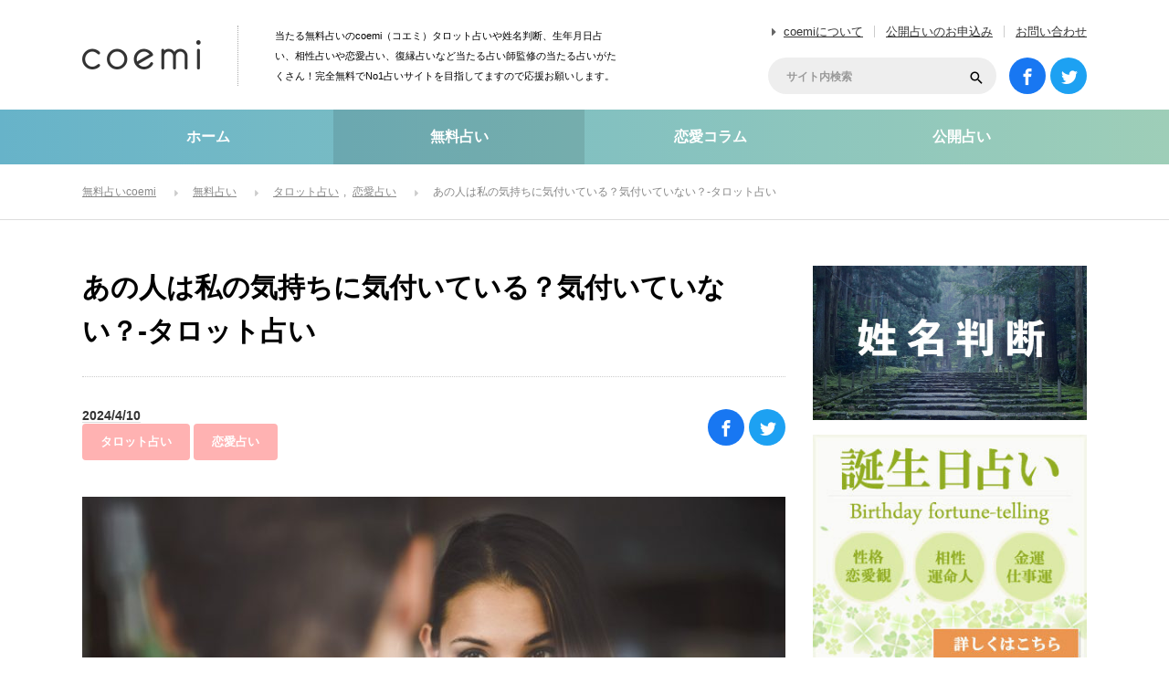

--- FILE ---
content_type: text/html; charset=UTF-8
request_url: https://coemi.jp/uranai/7419/
body_size: 14809
content:
<!DOCTYPE html>
<html lang="ja">
<head>
<meta charset="UTF-8">
<!--[if IE]><meta http-equiv="X-UA-Compatible" content="IE=edge"><![endif]-->
<title>あの人は私の気持ちに気付いている？気付いていない？-タロット占い | 無料占いcoemi(コエミ)</title>
<meta name="description" content="あなたが思いを寄せるあの人は、あなたの気持ちに気付いているのでしょうか？それともまだ気付いていない？ もしも気付いているのなら、あの人はあなたにどんな思いを抱いているのか気になりますよね。">
<meta name='robots' content='max-image-preview:large' />
<link rel='dns-prefetch' href='//s.w.org' />
<link rel="alternate" type="application/rss+xml" title="無料占いcoemi(コエミ) &raquo; フィード" href="https://coemi.jp/feed/" />
<link rel="alternate" type="application/rss+xml" title="無料占いcoemi(コエミ) &raquo; コメントフィード" href="https://coemi.jp/comments/feed/" />
<link rel='stylesheet' id='style-css'  href='https://coemi.jp/wp-content/themes/coemi/style.css?ver=3.0.4' type='text/css' media='all' />
<link rel='stylesheet' id='wp-block-library-css'  href='https://coemi.jp/wp-includes/css/dist/block-library/style.min.css?ver=5.9.12' type='text/css' media='all' />
<link rel='stylesheet' id='liquid-block-speech-css'  href='https://coemi.jp/wp-content/plugins/liquid-speech-balloon/css/block.css?ver=5.9.12' type='text/css' media='all' />
<script type='text/javascript' src='https://coemi.jp/wp-includes/js/jquery/jquery.min.js?ver=3.6.0' id='jquery-core-js'></script>
<script type='text/javascript' src='https://coemi.jp/wp-includes/js/jquery/jquery-migrate.min.js?ver=3.3.2' id='jquery-migrate-js'></script>
<link rel="canonical" href="https://coemi.jp/uranai/7419/" />
<link rel='shortlink' href='https://coemi.jp/?p=7419' />
<style type="text/css">.liquid-speech-balloon-00 .liquid-speech-balloon-avatar { background-image: url("https://coemi.jp/wp-content/uploads/2022/04/momo.jpg"); } .liquid-speech-balloon-00 .liquid-speech-balloon-avatar::after { content: "モモ"; } </style>
<meta property="og:title" content="あの人は私の気持ちに気付いている？気付いていない？-タロット占い" />
<meta property="og:description" content="あなたが思いを寄せるあの人は、あなたの気持ちに気付いているのでしょうか？ それともまだ気付いていない？ もしも気付いているのなら、あの人はあなたにどんな思いを抱いているのか気になりますよね。 そして、" />
<meta property="og:type" content="article" />
<meta property="og:url" content="https://coemi.jp/uranai/7419/" />
<meta property="og:image" content="https://coemi.jp/wp-content/uploads/2018/07/Fotolia_70663324_Subscription_Monthly_M.jpg" />
<meta property="og:image:width" content="640" />
<meta property="og:image:height" content="442" />
<meta property="og:site_name" content="無料占いcoemi(コエミ)" />
<meta name="twitter:card" content="summary_large_image" />
<meta name="twitter:site" content="@Coemijp" />
<meta property="og:locale" content="ja_JP" />
<meta property="fb:app_id" content="550996015325145">
<noscript><style>.lazyload[data-src]{display:none !important;}</style></noscript><style>.lazyload{background-image:none !important;}.lazyload:before{background-image:none !important;}</style><link rel="icon" href="https://coemi.jp/wp-content/uploads/2022/03/cropped-favicon-32x32.png" sizes="32x32" />
<link rel="icon" href="https://coemi.jp/wp-content/uploads/2022/03/cropped-favicon-192x192.png" sizes="192x192" />
<link rel="apple-touch-icon" href="https://coemi.jp/wp-content/uploads/2022/03/cropped-favicon-180x180.png" />
<meta name="msapplication-TileImage" content="https://coemi.jp/wp-content/uploads/2022/03/cropped-favicon-270x270.png" />
		<style type="text/css" id="wp-custom-css">
			/*
カスタム CSS 機能へようこそ。

使い方についてはこちらをご覧ください
(英語ドキュメンテーション)。http://wp.me/PEmnE-Bt
*/

/* --------------------------------------------------
.btn
-------------------------------------------------- */
.btn {
	display: block;
	width: 90%;
	border: none;
	white-space: normal;
}
.btn-next-page a {
	display: block;
	padding: 1.4em 1em 1.4em 1em;
	width: 90%;
	font-size: 1.2em;
	color:#2355a5;
	line-height: 1.5;
	text-align:center;
	background: #fff;
	border-radius: 70px;
	border: 1px solid #2355a5;
	text-decoration: none !important;
}
p.btn + p.btn {
	margin-top: 1.3em;
}

/* オリジナルボタンcss */
.button1o {
	position: relative;
	display: inline-block;
	padding: .8em 4em;
	background: -webkit-linear-gradient(#fe5f95,#ff3f7f);
	background: linear-gradient(#fe5f95,#ff3f7f);
	border: 1px solid #fe3276;
	border-radius: 4px;
	color: #fff;
	text-decoration: none;
	text-align: center;
}

.button1o::after {
	position: absolute;
	top: 3px;
	right: 3px;
	bottom: 3px;
	left: 3px;
	content: '';
	border: 2px dashed #fff;
	border-radius: 4px;
}

/* 診断用css */
.question_title {
	display: none;
	font-size: 18px;
	margin-top: 0;
	margin-bottom: 25px;
	padding: 15px;
	border-radius: 10px;
	-webkit-border-radius: 10px;
	-moz-border-radius: 10px;
	border: 1px solid #000;
	color: #000;
	font-weight: bold;
}

.choice {
	display: none;
	font-size: 18px;
	text-align: center;
}

.choice_btn {
	margin: 2px;
	font-size: 16px;
	color: #521212;
	padding: 10px 20px;
	-moz-border-radius: 6px;
	-webkit-border-radius: 6px;
	border-radius: 6px;
	border: 1px solid #660000;
	-moz-box-shadow: 0 0 3px rgba(000,000,000,0.5), inset 0 0 1px rgba(255,255,255,1);
	-webkit-box-shadow: 0 0 3px rgba(000,000,000,0.5), inset 0 0 1px rgba(255,255,255,1);
	box-shadow: 0 0 3px rgba(000,000,000,0.5), inset 0 0 1px rgba(255,255,255,1);
	text-shadow: -1px 0 0 rgba(000,000,000,0.7), 0 1px 0 rgba(255,255,255,0.3);
	background-color: transparent;
}

.result_btn {
	text-align: center;
}

.result_btn:hover {
	-ms-filter: "alpha( opacity=60 )";
	opacity: .6;
}

.q_btn {
	margin: 20px auto;
	text-align: center;
}

.resultlabel {
	padding: 20px;
	font-size: 24px;
}

.resultdata {
	padding: 20px;
	font-size: 24px;
}

.resultnotice {
	padding: 20px;
	font-size: 18px;
}

#result_box div {
	margin: 30px 0;
}


/*--------------------
 吹き出しを作る
--------------------*/
/* 全体のスタイル */
.kaiwa {
  margin-bottom: 40px;
}
/* 左画像 */
.kaiwa-img-left {
  margin: 0;
  float: left;
  width: 60px;
  height: 60px;
}
/* 右画像 */
.kaiwa-img-right {
  margin: 0;
  float: right;
  width: 60px;
  height: 60px;
}
.kaiwa figure img {
  width: 100%;
  height: 100%;
  border: 1px solid #aaa;
  border-radius: 50%;
  margin: 0;
}
/* 画像の下のテキスト */
.kaiwa-img-description {
  padding: 5px 0 0;
  font-size: 10px;
  text-align: center;
}
/* 左からの吹き出しテキスト */
.kaiwa-text-right {
  position: relative;
  margin-left: 80px;
  padding: 10px;
  border: 1px solid #aaa;
  border-radius: 10px;
}
/* 右からの吹き出しテキスト */
.kaiwa-text-left {
  position: relative;
  margin-right: 80px;
  padding: 10px;
  border: 1px solid #aaa;
  border-radius: 10px;
}
p.kaiwa-text {
  margin: 0 0 20px;
}
p.kaiwa-text:last-child {
  margin-bottom: 0;
}
/* 左の三角形を作る */
.kaiwa-text-right:before {
  position: absolute;
  content: '';
  border: 10px solid transparent;
  border-right: 10px solid #aaa;
  top: 15px;
  left: -20px;
}
.kaiwa-text-right:after {
  position: absolute;
  content: '';
  border: 10px solid transparent;
  border-right: 10px solid #fff;
  top: 15px;
  left: -19px;
}
/* 右の三角形を作る */
.kaiwa-text-left:before {
  position: absolute;
  content: '';
  border: 10px solid transparent;
  border-left: 10px solid #aaa;
  top: 15px;
  right: -20px;
}
.kaiwa-text-left:after {
  position: absolute;
  content: '';
  border: 10px solid transparent;
  border-left: 10px solid #fff;
  top: 15px;
  right: -19px;
}
/* 回り込み解除 */
.kaiwa:after,.kaiwa:before {
  clear: both;
  content: "";
  display: block;
}



/*--------------------
 行間
--------------------*/
.post_content p {
	line-height: 1.75em;
	padding-bottom: 2em;
	text-align: justify;
	text-justify: inter-ideograph;
}

/*--------------------
ボタン
--------------------*/
.reflection-btn a { padding:0; height:60px; line-height:60px; color: #fff; font-size: 15px; font-weight: bold; text-decoration: none; display: inherit; text-align: center; }
.reflection-btn { width: 100%; position: relative; overflow: hidden; background-color: #5cb3cb; display: inherit; text-align: center; list-style: none; text-decoration: none; font-size: 14px; color: #fff; border-radius: 60px; transition: 0.2s ; }
.reflection-btn:hover { background-color: #ffd800; }
.reflection-btn a span { margin-left: 12%; }
.reflection-btn a span:before {
  content: ""; background-image: url(https://coemi.jp/denwauranai/wp-content/uploads/sites/3/2018/03/link_jump.png); background-repeat: no-repeat;
  padding: 12px; background-position: 0px; background-size: 18px; position: absolute; left: 45%; top: 17px;
}
.reflection {
  height:100%; width:30px; position:absolute; top:-180px; left:0; background-color: #fff; opacity:0;
  -webkit-transform: rotate(45deg); transform: rotate(45deg);
  -webkit-animation: reflection 6s ease-in-out infinite; animation: reflection 6s ease-in-out infinite;
}

/*--------------------
テーブルスクロール
--------------------*/

.scrollable-table table{
  border-collapse: collapse;
  margin: 2em 0;
  max-width: 100%;
}

.scrollable-table th{
  background-color: #eee;
}

.scrollable-table th,
.scrollable-table td{
  border: solid 1px #ccc;
  padding: 3px 5px;
  white-space: nowrap;
height: 60px; text-align: center; vertical-align: middle;padding: 3px 10px;
}

.scrollable-table {
  overflow-x: auto;
  margin-bottom: 1em;
  max-width: 770px;
}

/*--------------------
日付
--------------------*/
li.date {
    font-size: 14px; /* 文字の大きさ */
    color: #333; /* 文字の色 */
    margin: 10px 0; /* 上下の余白 */
    padding: 5px; /* 内側の余白 */
    border-bottom: 1px solid #ddd; /* 下線 */
    font-weight: bold; /* 文字の太さ */
}

		</style>
		


<!-- Google Analytics -->
<script>
  (function(i,s,o,g,r,a,m){i['GoogleAnalyticsObject']=r;i[r]=i[r]||function(){
  (i[r].q=i[r].q||[]).push(arguments)},i[r].l=1*new Date();a=s.createElement(o),
  m=s.getElementsByTagName(o)[0];a.async=1;a.src=g;m.parentNode.insertBefore(a,m)
  })(window,document,'script','https://www.google-analytics.com/analytics.js','ga');

  ga('create', 'UA-78789304-1', 'auto');
  ga('send', 'pageview');

</script>
<!-- Google Analytics -->


</head>
<body id="body" class="uranai-template-default single single-uranai postid-7419">
<script data-cfasync="false" data-no-defer="1">var ewww_webp_supported=false;</script>

 <header id="header">

  
    <h1 id="logo"><a href="https://coemi.jp"><img src="[data-uri]" alt="無料占いcoemi" title="無料占いcoemi" data-src="https://coemi.jp/wp-content/themes/coemi/img/header/logo.png" decoding="async" class="lazyload" /><noscript><img src="https://coemi.jp/wp-content/themes/coemi/img/header/logo.png" alt="無料占いcoemi" title="無料占いcoemi" data-eio="l" /></noscript></a></h1>
  <h2 id="site_description">当たる無料占いのcoemi（コエミ）タロット占いや姓名判断、生年月日占い、相性占いや恋愛占い、復縁占いなど当たる占い師監修の当たる占いがたくさん！完全無料でNo1占いサイトを目指してますので応援お願いします。</h2>

    <ul id="header_menu">
   <li><a href="https://coemi.jp/about/">coemiについて</a></li>
   <li><a href="https://coemi.jp/open-contact/">公開占いのお申込み</a></li>
   <li><a href="https://coemi.jp/contact/">お問い合わせ</a></li>
  </ul>

    <ul id="social_link">
   <li class="facebook_button"><a target="_blank" rel="nofollow noopener noreferrer" href="https://www.facebook.com/coemijp/"><span>facebook</span></a></li>
   <li class="twitter_button"><a target="_blank" rel="nofollow noopener noreferrer" href="https://twitter.com/Coemijp"><span>Twitter</span></a></li>
  </ul>

    <div id="header_search">
   <form method="get" id="searchform" action="https://coemi.jp">
    <div class="input_area"><input id="header_search_input" type="text" name="s" placeholder="サイト内検索" value="" /></div>
    <div class="button_area"><label for="header_search_button"></label><input type="submit" id="header_search_button" value=""></div>
   </form>
  </div>

 </header><!-- END #header -->

  <div id="global_menu">
  <nav class="menu">
   <ol>
    <li class="menu1"><a href="https://coemi.jp">ホーム</a></li>
    <li class="menu2 active"><a href="https://coemi.jp/uranai/">無料占い</a></li>
    <li class="menu3"><a href="https://coemi.jp/column/">恋愛コラム</a></li>
    <li class="menu4"><a href="https://coemi.jp/open/">公開占い</a></li>
    <!--<li class="menu5/writer/">占い師一覧</a></li>-->
   </ol>
   <div class="slide_item"></div>
  </nav>
 </div><!-- END #global_menu -->

 
  <div id="bread_crumb">
  <ol itemscope itemtype="http://schema.org/BreadcrumbList">
<li class="home" itemprop="itemListElement" itemscope itemtype="http://schema.org/ListItem"><a itemprop="item" href="https://coemi.jp/"><span itemprop="name">無料占いcoemi</span></a><meta itemprop="position" content="1"></li>
<li class="category" itemprop="itemListElement" itemscope itemtype="http://schema.org/ListItem"><a itemprop="item" href="https://coemi.jp/uranai/"><span itemprop="name">無料占い</span></a><meta itemprop="position" content="2"></li>
<li class="sub_category" itemprop="itemListElement" itemscope itemtype="http://schema.org/ListItem"><a itemprop="item" href="https://coemi.jp/uranai/uranai-category/cat1/"><span itemprop="name">タロット占い</span></a>
<a itemprop="item" href="https://coemi.jp/uranai/uranai-category/cat9/"><span itemprop="name">恋愛占い</span></a>
<meta itemprop="position" content="3"></li>
<li class="last" itemprop="itemListElement" itemscope itemtype="http://schema.org/ListItem"><span itemprop="name">あの人は私の気持ちに気付いている？気付いていない？-タロット占い</span><meta itemprop="position" content="4"></li>
</ol>
 </div>
 
 <div id="main_content">



<div id="left_col">

 
 <article id="post_content">

    <div id="post_header" class="clearfix">
   <h1 class="title entry-title">あの人は私の気持ちに気付いている？気付いていない？-タロット占い</h1>
  <ul class="meta clearfix">
    <li class="date">2024/4/10</li>
    <br> <!-- 改行を追加 -->
    <li class="category">
     <a href="https://coemi.jp/uranai/uranai-category/cat1/">タロット占い</a>
<a href="https://coemi.jp/uranai/uranai-category/cat9/">恋愛占い</a>
    </li>
   </ul>
   
<div class="design_share_button">
 <ul>
  <li class="facebook_button">
   <a href="https://www.facebook.com/sharer/sharer.php?u=https://coemi.jp/uranai/7419/" target="_blank" rel="noopener noreferrer"><span>facebook</span></a>
  </li>
  <li class="twitter_button">
   <a href="https://twitter.com/intent/tweet?url=https://coemi.jp/uranai/7419/&text=あの人は私の気持ちに気付いている？気付いていない？-タロット占い" onClick="window.open(encodeURI(decodeURI(this.href)), 'tweetwindow', 'width=650, height=470, personalbar=0, toolbar=0, scrollbars=1, sizable=1'); return false;"><span>Twitter</span></a>
  </li>
<!--
  <li class="hatena_button">
   <a href="http://b.hatena.ne.jp/entry/" class="hatena-bookmark-button" data-hatena-bookmark-layout="simple" data-hatena-bookmark-width="100" data-hatena-bookmark-height="100" title="このエントリーをはてなブックマークに追加"><span>はてなブックマーク</span></a>
   <script type="text/javascript" src="https://b.st-hatena.com/js/bookmark_button.js" charset="utf-8" async="async"></script>
  </li>
-->
 </ul>
</div>
  </div>


      <div id="eye_catch">
   <img width="770" height="514" src="[data-uri]" class="attachment-large size-large wp-post-image lazyload" alt=""  sizes="(max-width: 770px) 100vw, 770px" data-src="https://coemi.jp/wp-content/uploads/2018/07/Fotolia_70663324_Subscription_Monthly_M-770x514.jpg" decoding="async" data-srcset="https://coemi.jp/wp-content/uploads/2018/07/Fotolia_70663324_Subscription_Monthly_M-770x514.jpg 770w, https://coemi.jp/wp-content/uploads/2018/07/Fotolia_70663324_Subscription_Monthly_M-600x401.jpg 600w, https://coemi.jp/wp-content/uploads/2018/07/Fotolia_70663324_Subscription_Monthly_M-768x513.jpg 768w, https://coemi.jp/wp-content/uploads/2018/07/Fotolia_70663324_Subscription_Monthly_M.jpg 800w" /><noscript><img width="770" height="514" src="https://coemi.jp/wp-content/uploads/2018/07/Fotolia_70663324_Subscription_Monthly_M-770x514.jpg" class="attachment-large size-large wp-post-image" alt="" srcset="https://coemi.jp/wp-content/uploads/2018/07/Fotolia_70663324_Subscription_Monthly_M-770x514.jpg 770w, https://coemi.jp/wp-content/uploads/2018/07/Fotolia_70663324_Subscription_Monthly_M-600x401.jpg 600w, https://coemi.jp/wp-content/uploads/2018/07/Fotolia_70663324_Subscription_Monthly_M-768x513.jpg 768w, https://coemi.jp/wp-content/uploads/2018/07/Fotolia_70663324_Subscription_Monthly_M.jpg 800w" sizes="(max-width: 770px) 100vw, 770px" data-eio="l" /></noscript>  </div>
  

    <div class="post_content clearfix">
   <p>あなたが思いを寄せるあの人は、あなたの気持ちに気付いているのでしょうか？<br />
それともまだ気付いていない？</p>
<p>もしも気付いているのなら、あの人はあなたにどんな思いを抱いているのか気になりますよね。</p>
<p>そして、気付いていないのならあなたはどんな行動やアプローチを行えばよいのでしょう？</p>
<p>あの人がどんな気持ちであなたと接しているのか、あなたの存在はどんな風に写っているのかなどを占っていきますね。</p>
<h2 class="headline_green1"><span>あの人は私の気持ちに気付いている？気付いていない？</span></h2>
<div id="tarot">
	<p style="text-align: center;"><span id="eleText">タッチでシャッフル開始！</span></p>
	<div id="ele">
		<img src="https://coemi.jp/uranai_tarot/img/tarotred.jpg" id="gazo22" />
		<img src="https://coemi.jp/uranai_tarot/img/tarotred.jpg" id="gazo21" />
		<img src="https://coemi.jp/uranai_tarot/img/tarotred.jpg" id="gazo20" />
		<img src="https://coemi.jp/uranai_tarot/img/tarotred.jpg" id="gazo19" />
		<img src="https://coemi.jp/uranai_tarot/img/tarotred.jpg" id="gazo18" />
		<img src="https://coemi.jp/uranai_tarot/img/tarotred.jpg" id="gazo17" />
		<img src="https://coemi.jp/uranai_tarot/img/tarotred.jpg" id="gazo16" />
		<img src="https://coemi.jp/uranai_tarot/img/tarotred.jpg" id="gazo15" />
		<img src="https://coemi.jp/uranai_tarot/img/tarotred.jpg" id="gazo14" />
		<img src="https://coemi.jp/uranai_tarot/img/tarotred.jpg" id="gazo13" />
		<img src="https://coemi.jp/uranai_tarot/img/tarotred.jpg" id="gazo12" />
		<img src="https://coemi.jp/uranai_tarot/img/tarotred.jpg" id="gazo11" />
		<img src="https://coemi.jp/uranai_tarot/img/tarotred.jpg" id="gazo10" />
		<img src="https://coemi.jp/uranai_tarot/img/tarotred.jpg" id="gazo9" />
		<img src="https://coemi.jp/uranai_tarot/img/tarotred.jpg" id="gazo8" />
		<img src="https://coemi.jp/uranai_tarot/img/tarotred.jpg" id="gazo7" />
		<img src="https://coemi.jp/uranai_tarot/img/tarotred.jpg" id="gazo6" />
		<img src="https://coemi.jp/uranai_tarot/img/tarotred.jpg" id="gazo5" />
		<img src="https://coemi.jp/uranai_tarot/img/tarotred.jpg" id="gazo4" />
		<img src="https://coemi.jp/uranai_tarot/img/tarotred.jpg" id="gazo3" />
		<img src="https://coemi.jp/uranai_tarot/img/tarotred.jpg" id="gazo2" />
		<img src="https://coemi.jp/uranai_tarot/img/tarotred.jpg" id="gazo1" onclick='cycleCard(9);' />
	</div>
<p style="text-align: center;"><span style="font-size: 8pt; color: #808080;">スポンサーリンク</span></p>
<!-- coemi占い下 -->
  <ins class="adsbygoogle"
       style="display:block"
       data-ad-client="ca-pub-8238079237305844"
       data-ad-slot="1047593025"
       data-ad-format="auto"></ins>
  <script>
  (adsbygoogle = window.adsbygoogle || []).push({});
  </script>
</div>
<style>
#tarot {
  width: 400px;
  height: 720px;
  margin: 0 auto;
  padding-top: 2px;
  background-color: #dfdfff;
}
#tarot #eleText {
  font-size: 120%;
  color: #202020;
  display: inline;
}
#tarot #ele {
  margin-top: 120px;
  margin-left: 170px;
  height: 240px;
}
#tarot img {
  width: 60px;
  position: absolute;
}
@media screen and (max-width: 700px) {
#tarot {
  width: 300px;
  height: 560px;
}
#tarot #ele {
  margin-top: 90px;
  margin-left: 127px;
  height: 140px;
}
#tarot img {
  width: 46px;
}
}
</style>
<script type="text/javascript" src="http://ajax.googleapis.com/ajax/libs/jquery/1.8.3/jquery.min.js"></script>
<script async type="text/javascript" src="https://coemi.jp/uranai_tarot/jquery.cycle.js"></script>
<script async type="text/javascript" src="https://coemi.jp/uranai_tarot/tarot.js"></script>
<h2 class="headline_green1"><span>下記のような占い結果が出ます♪（鑑定例）</span></h2>
<h3 class="headline_green2">あの人は私の気持ちに気付いている？気付いていない？</span></h3>
<p>告白前から相思相愛になるチャンスを掴む人は少ないものです。<br />
でもあなたは、そんな素晴らしいチャンスを手中におさめています。</p>
<p>あの人はハッキリとした確信はないものの、少し前からあなたの想いに気が付いています。<br />
好きでいてくれたら嬉しいと感じており、片時もあなたの事が頭から離れないようです。</p>
<p>世界のカードは、達成された恋を表していて、既にあなたとあの人の心が重なり合っていることを意味しています。<br />
あとは、あなたとあの人のどちらかが想いを伝えれば、めでたくカップル成立できることでしょう。</p>
<p>あの人にとってあなたは、ルックスも性格も理想的な女性であり、初めて出逢った頃から意識する存在でした。<br />
それほど接したことがなくても、いつも遠くからあなたを見つめ、どんな女性なのか注目していたようです。</p>
<p>親しくなれそうな予感がしていたあの人は、最近になってあなたの好意を感じとり、心躍る気分になっていたのです。<br />
でも、まだ確信をもつまでには至らず、あなたにどうアプローチしようか考えている状態です。</p>
<h3 class="headline_green2">ワンポイントアドバイス</span></h3>
<p>あなたがた2人は惹かれあっていますから、いつカップルになってもおかしくない状況です。<br />
すべては2人の思い通りに進んでいて、近々、交際する可能性が高いです。</p>
<p>ひとつ心配なのは、お互いに好意を感じつつも、何も行動を起こさず、タイミングを逃してしまうことです。<br />
いくら相性が良くても、気持ちが高まっている時に行動を起こさないと、交際するきっかけを失ってしまいます。</p>
<p>あの人はアプローチの方法を考えている最中ですが、すぐに良いアイデアが浮かぶかどうか分かりません。<br />
ですから、時間がムダに経過してしまう前に、あなたのほうからアプローチをかけてください。<br />
確信をもったあの人は、背中を押された気分になり、自信をもってあなたの想いに応えられるでしょう。</p>
<p><a href="https://coemi.jp/?post_type=uranai&#038;p=7419&#038;preview=true">タロット占い-あの人は私の気持ちに気付いている？気付いていない？</a> </p>
     </div>


    <ul id='ad_single' class='clearfix'>
<li><!-- coemiPC記事下 -->
<ins class="adsbygoogle"
     style="display:inline-block;width:336px;height:280px"
     data-ad-client="ca-pub-8238079237305844"
     data-ad-slot="6478570027"></ins>
<script>
(adsbygoogle = window.adsbygoogle || []).push({});
</script></li><li><!-- coemiPC記事下 -->
<ins class="adsbygoogle"
     style="display:inline-block;width:336px;height:280px"
     data-ad-client="ca-pub-8238079237305844"
     data-ad-slot="6478570027"></ins>
<script>
(adsbygoogle = window.adsbygoogle || []).push({});
</script></li></ul>


    <div id="post_footer" class="clearfix">
   
<div class="design_share_button">
 <ul>
  <li class="facebook_button">
   <a href="https://www.facebook.com/sharer/sharer.php?u=https://coemi.jp/uranai/7419/" target="_blank" rel="noopener noreferrer"><span>facebook</span></a>
  </li>
  <li class="twitter_button">
   <a href="https://twitter.com/intent/tweet?url=https://coemi.jp/uranai/7419/&text=あの人は私の気持ちに気付いている？気付いていない？-タロット占い" onClick="window.open(encodeURI(decodeURI(this.href)), 'tweetwindow', 'width=650, height=470, personalbar=0, toolbar=0, scrollbars=1, sizable=1'); return false;"><span>Twitter</span></a>
  </li>
<!--
  <li class="hatena_button">
   <a href="http://b.hatena.ne.jp/entry/" class="hatena-bookmark-button" data-hatena-bookmark-layout="simple" data-hatena-bookmark-width="100" data-hatena-bookmark-height="100" title="このエントリーをはてなブックマークに追加"><span>はてなブックマーク</span></a>
   <script type="text/javascript" src="https://b.st-hatena.com/js/bookmark_button.js" charset="utf-8" async="async"></script>
  </li>
-->
 </ul>
</div>
  </div>


    <div class="post_author clearfix">
   <a class="image" href="https://coemi.jp/author/coemi-su/">
        <img alt='粋蓮（スイレン）' src="[data-uri]" class="avatar avatar-200 photo lazyload" height='200' width='200' data-src="https://coemi.jp/wp-content/uploads/2022/02/suiren.jpg" decoding="async" /><noscript><img alt='粋蓮（スイレン）' src='https://coemi.jp/wp-content/uploads/2022/02/suiren.jpg' class='avatar avatar-200 photo' height='200' width='200' data-eio="l" /></noscript>       </a>
   <div class="author_meta">
    <h4 class="name"><a href="https://coemi.jp/author/coemi-su/">粋蓮（スイレン）</a></h4>
    <a class="archive_link" href="https://coemi.jp/author/coemi-su/">記事一覧を見る</a>
        <div class="post_content desc">
     <p>占い師のスイレンと申します。霊感・霊視を使用した霊感タロットを得意としております。<br />
電話での占い鑑定をしておりますので、気になった方はコチラからご相談ください。</p>
<p>→<a href="https://pure-c.jp/G/OPERATOR/INDEX/OPID/389/?PR=on0109" target="_blank" rel="nofollow noopener"><strong>スイレン先生の電話鑑定</strong></a></p>
    </div>
     
   </div><!-- END #author_meta -->
  </div><!-- END #post_author -->


    <div id="single_author_post" class="post_type6">
   <h3 class="post_list_headline">ライターの最新記事</h3>
   <ol>
        <li>
     <a class="image" href="https://coemi.jp/uranai/12906/"><img loading="lazy" src="[data-uri]" alt="" width="319" height="159" data-src="https://coemi.jp/wp-content/uploads/2018/09/Fotolia_82826012_Subscription_Monthly_M-319x159.jpg" decoding="async" class="lazyload" /><noscript><img loading="lazy" src="https://coemi.jp/wp-content/uploads/2018/09/Fotolia_82826012_Subscription_Monthly_M-319x159.jpg" alt="" width="319" height="159" data-eio="l" /></noscript></a>
     <div class="info">
      <p class="category">復縁占い</p>      <h4 class="title"><a title="忘れられない元カノとの復縁の可能性はありますか？-無料復縁タロット占い" href="https://coemi.jp/uranai/12906/">忘れられない元カノとの復縁の可能性はありますか？-無料復縁タロット占い</a></h4>
     </div>
    </li>
        <li>
     <a class="image" href="https://coemi.jp/uranai/5607/"><img loading="lazy" src="[data-uri]" alt="" width="319" height="159" data-src="https://coemi.jp/wp-content/uploads/2017/04/Fotolia_70071205_Subscription_Monthly_M-770x501-2-319x159.jpg" decoding="async" class="lazyload" /><noscript><img loading="lazy" src="https://coemi.jp/wp-content/uploads/2017/04/Fotolia_70071205_Subscription_Monthly_M-770x501-2-319x159.jpg" alt="" width="319" height="159" data-eio="l" /></noscript></a>
     <div class="info">
      <p class="category">恋愛占い</p>      <h4 class="title"><a title="友人の紹介で始まる恋。この恋を逃さない方法を占います|タロット占い" href="https://coemi.jp/uranai/5607/">友人の紹介で始まる恋。この恋を逃さない方法を占います|タロット占い</a></h4>
     </div>
    </li>
        <li>
     <a class="image" href="https://coemi.jp/uranai/6935/"><img loading="lazy" src="[data-uri]" alt="" width="319" height="159" data-src="https://coemi.jp/wp-content/uploads/2018/06/Fotolia_142176203_Subscription_Monthly_M-319x159.jpg" decoding="async" class="lazyload" /><noscript><img loading="lazy" src="https://coemi.jp/wp-content/uploads/2018/06/Fotolia_142176203_Subscription_Monthly_M-319x159.jpg" alt="" width="319" height="159" data-eio="l" /></noscript></a>
     <div class="info">
      <p class="category">恋愛占い</p>      <h4 class="title"><a title="【遠距離恋愛】なかなか会えない彼。冷たい？次いつ会える？上手くいく？-タロット占い" href="https://coemi.jp/uranai/6935/">【遠距離恋愛】なかなか会えない彼。冷たい？次いつ会える？上手くいく？-タロット占い</a></h4>
     </div>
    </li>
        <li>
     <a class="image" href="https://coemi.jp/uranai/10009/"><img loading="lazy" src="[data-uri]" alt="" width="319" height="159" data-src="https://coemi.jp/wp-content/uploads/2018/08/Fotolia_42673248_Subscription_Monthly_M-319x159.jpg" decoding="async" class="lazyload" /><noscript><img loading="lazy" src="https://coemi.jp/wp-content/uploads/2018/08/Fotolia_42673248_Subscription_Monthly_M-319x159.jpg" alt="" width="319" height="159" data-eio="l" /></noscript></a>
     <div class="info">
      <p class="category">恋愛占い</p>      <h4 class="title"><a title="【恋愛占い】今、あの人の好きな人は誰？-タロット占い" href="https://coemi.jp/uranai/10009/">【恋愛占い】今、あの人の好きな人は誰？-タロット占い</a></h4>
     </div>
    </li>
       </ol>
  </div><!-- END #single_author_post -->
  

    <div id="related_post" class="post_type5">
   <h3 class="post_list_headline">あなたにおすすめの無料占い</h3>
   <ol>
        <li class="clearfix">
     <a class="image" href="https://coemi.jp/uranai/10119/"><img loading="lazy" src="[data-uri]" alt="" width="319" height="159" data-src="https://coemi.jp/wp-content/uploads/2018/08/Fotolia_70769873_Subscription_Monthly_M-319x159.jpg" decoding="async" class="lazyload" /><noscript><img loading="lazy" src="https://coemi.jp/wp-content/uploads/2018/08/Fotolia_70769873_Subscription_Monthly_M-319x159.jpg" alt="" width="319" height="159" data-eio="l" /></noscript></a>
     <div class="info">
      <p class="category">恋愛占い</p>      <h4 class="title"><a title="彼女ありの男性を好きになった私。いつか結ばれますか？-タロット占い" href="https://coemi.jp/uranai/10119/">彼女ありの男性を好きになった私。いつか結ばれますか？-タロット占い</a></h4>
     </div>
    </li>
        <li class="clearfix">
     <a class="image" href="https://coemi.jp/uranai/9755/"><img loading="lazy" src="[data-uri]" alt="" width="319" height="159" data-src="https://coemi.jp/wp-content/uploads/2018/08/Fotolia_102764587_Subscription_Monthly_M-319x159.jpg" decoding="async" class="lazyload" /><noscript><img loading="lazy" src="https://coemi.jp/wp-content/uploads/2018/08/Fotolia_102764587_Subscription_Monthly_M-319x159.jpg" alt="" width="319" height="159" data-eio="l" /></noscript></a>
     <div class="info">
      <p class="category">結婚占い</p>      <h4 class="title"><a title="【バツイチの恋】今後、幸せな再婚できますか？-タロット占い" href="https://coemi.jp/uranai/9755/">【バツイチの恋】今後、幸せな再婚できますか？-タロット占い</a></h4>
     </div>
    </li>
        <li class="clearfix">
     <a class="image" href="https://coemi.jp/uranai/8398/"><img loading="lazy" src="[data-uri]" alt="" width="319" height="159" data-src="https://coemi.jp/wp-content/uploads/2018/08/Fotolia_61435545_Subscription_Monthly_M-319x159.jpg" decoding="async" class="lazyload" /><noscript><img loading="lazy" src="https://coemi.jp/wp-content/uploads/2018/08/Fotolia_61435545_Subscription_Monthly_M-319x159.jpg" alt="" width="319" height="159" data-eio="l" /></noscript></a>
     <div class="info">
      <p class="category">恋愛占い</p>      <h4 class="title"><a title="気持ちが冷めた？今、恋人の気持ちは私から離れてますか？-タロット占い" href="https://coemi.jp/uranai/8398/">気持ちが冷めた？今、恋人の気持ちは私から離れてますか？-タロット占い</a></h4>
     </div>
    </li>
        <li class="clearfix">
     <a class="image" href="https://coemi.jp/uranai/23831/"><img loading="lazy" src="[data-uri]" alt="" width="319" height="159" data-src="https://coemi.jp/wp-content/uploads/2019/01/iStock-480801176-319x159.jpg" decoding="async" class="lazyload" /><noscript><img loading="lazy" src="https://coemi.jp/wp-content/uploads/2019/01/iStock-480801176-319x159.jpg" alt="" width="319" height="159" data-eio="l" /></noscript></a>
     <div class="info">
      <p class="category">恋愛占い</p>      <h4 class="title"><a title="「本気？それとも遊び？」彼の本心を確かめる方法" href="https://coemi.jp/uranai/23831/">「本気？それとも遊び？」彼の本心を確かめる方法</a></h4>
     </div>
    </li>
       </ol>
  </div><!-- END #related_post -->
  

    <div id="column_post" class="post_type5">
   <h3 class="post_list_headline">あなたにおすすめの恋愛コラム</h3>
   <ol>
        <li class="clearfix">
     <a class="image" href="https://coemi.jp/column/9888/"><img loading="lazy" src="[data-uri]" alt="" width="319" height="159" data-src="https://coemi.jp/wp-content/uploads/2099/03/3-30-319x159.jpg" decoding="async" class="lazyload" /><noscript><img loading="lazy" src="https://coemi.jp/wp-content/uploads/2099/03/3-30-319x159.jpg" alt="" width="319" height="159" data-eio="l" /></noscript></a>
     <div class="info">
      <p class="category">誕生日占い</p>      <h4 class="title"><a title="誕生日占い-3月30日生まれの性格と相性、運勢、有名人は？" href="https://coemi.jp/column/9888/">誕生日占い-3月30日生まれの性格と相性、運勢、有名人は？</a></h4>
     </div>
    </li>
        <li class="clearfix">
     <a class="image" href="https://coemi.jp/column/2241/"><img loading="lazy" src="[data-uri]" alt="" width="319" height="159" data-src="https://coemi.jp/wp-content/uploads/2016/05/shared-img-thumb-IMG_2126ISUMI_TP_V-319x159.jpg" decoding="async" class="lazyload" /><noscript><img loading="lazy" src="https://coemi.jp/wp-content/uploads/2016/05/shared-img-thumb-IMG_2126ISUMI_TP_V-319x159.jpg" alt="" width="319" height="159" data-eio="l" /></noscript></a>
     <div class="info">
      <p class="category">恋愛</p>      <h4 class="title"><a title="12星座あるある【彼氏ができない理由】牡牛座は●●が合わず、乙女座は××が気になってしまう" href="https://coemi.jp/column/2241/">12星座あるある【彼氏ができない理由】牡牛座は●●が合わず、乙女座は××が気になってしまう</a></h4>
     </div>
    </li>
        <li class="clearfix">
     <a class="image" href="https://coemi.jp/column/31997/"><img loading="lazy" src="[data-uri]" alt="" width="319" height="159" data-src="https://coemi.jp/wp-content/uploads/2025/10/img202509011111-319x159.webp" decoding="async" class="lazyload" /><noscript><img loading="lazy" src="https://coemi.jp/wp-content/uploads/2025/10/img202509011111-319x159.webp" alt="" width="319" height="159" data-eio="l" /></noscript></a>
     <div class="info">
      <p class="category">恋愛</p>      <h4 class="title"><a title="小学校で子供を通じて仲良くなったパパ友…脈ありかどうか気になるママへ" href="https://coemi.jp/column/31997/">小学校で子供を通じて仲良くなったパパ友…脈ありかどうか気になるママへ</a></h4>
     </div>
    </li>
        <li class="clearfix">
     <a class="image" href="https://coemi.jp/column/1136/"><img loading="lazy" src="[data-uri]" alt="" width="319" height="159" data-src="https://coemi.jp/wp-content/uploads/2022/03/kanizaBdansei-319x159.jpg" decoding="async" class="lazyload" /><noscript><img loading="lazy" src="https://coemi.jp/wp-content/uploads/2022/03/kanizaBdansei-319x159.jpg" alt="" width="319" height="159" data-eio="l" /></noscript></a>
     <div class="info">
      <p class="category">12星座性格診断</p>      <h4 class="title"><a title="かに座B型男性の性格、恋愛傾向、相性、今年の運勢は？" href="https://coemi.jp/column/1136/">かに座B型男性の性格、恋愛傾向、相性、今年の運勢は？</a></h4>
     </div>
    </li>
       </ol>
  </div><!-- END #column_post -->
  

    <div id="open_post" class="post_type5">
   <h3 class="post_list_headline">あなたにおすすめの公開占い</h3>
   <ol>
        <li class="clearfix">
     <a class="image" href="https://coemi.jp/open/31200/"><img loading="lazy" src="[data-uri]" alt="" width="319" height="159" data-src="https://coemi.jp/wp-content/uploads/2018/07/Fotolia_105480496_Subscription_Monthly_M-319x159.jpg" decoding="async" class="lazyload" /><noscript><img loading="lazy" src="https://coemi.jp/wp-content/uploads/2018/07/Fotolia_105480496_Subscription_Monthly_M-319x159.jpg" alt="" width="319" height="159" data-eio="l" /></noscript></a>
     <div class="info">
      <p class="category">結婚相談</p>      <h4 class="title"><a title="[婚活]「結婚したい相手」と「恋愛したい相手」がいつも別人になる理由-無料公開鑑定" href="https://coemi.jp/open/31200/">[婚活]「結婚したい相手」と「恋愛したい相手」がいつも別人になる理由-無料公開鑑定</a></h4>
     </div>
    </li>
        <li class="clearfix">
     <a class="image" href="https://coemi.jp/open/18859/"><img loading="lazy" src="[data-uri]" alt="" width="319" height="159" data-src="https://coemi.jp/wp-content/uploads/2030/12/Fotolia_140515868_Subscription_Monthly_M-319x159.jpg" decoding="async" class="lazyload" /><noscript><img loading="lazy" src="https://coemi.jp/wp-content/uploads/2030/12/Fotolia_140515868_Subscription_Monthly_M-319x159.jpg" alt="" width="319" height="159" data-eio="l" /></noscript></a>
     <div class="info">
      <p class="category">復縁相談</p>      <h4 class="title"><a title="後悔の毎日で復縁したい。いつ良い返事を貰える？-公開鑑定-無料占い" href="https://coemi.jp/open/18859/">後悔の毎日で復縁したい。いつ良い返事を貰える？-公開鑑定-無料占い</a></h4>
     </div>
    </li>
        <li class="clearfix">
     <a class="image" href="https://coemi.jp/open/31416/"><img loading="lazy" src="[data-uri]" alt="" width="319" height="159" data-src="https://coemi.jp/wp-content/uploads/2099/11/iStock-579404702-319x159.jpg" decoding="async" class="lazyload" /><noscript><img loading="lazy" src="https://coemi.jp/wp-content/uploads/2099/11/iStock-579404702-319x159.jpg" alt="" width="319" height="159" data-eio="l" /></noscript></a>
     <div class="info">
      <p class="category">恋愛相談</p>      <h4 class="title"><a title="[彼との未来]このまま付き合ってたら結婚できる？って聞けない-無料占い公開鑑定" href="https://coemi.jp/open/31416/">[彼との未来]このまま付き合ってたら結婚できる？って聞けない-無料占い公開鑑定</a></h4>
     </div>
    </li>
        <li class="clearfix">
     <a class="image" href="https://coemi.jp/open/26230/"><img loading="lazy" src="[data-uri]" alt="" width="319" height="159" data-src="https://coemi.jp/wp-content/uploads/2040/10/33ac54992420f29011093f6e228efcd7-319x159.png" decoding="async" class="lazyload" /><noscript><img loading="lazy" src="https://coemi.jp/wp-content/uploads/2040/10/33ac54992420f29011093f6e228efcd7-319x159.png" alt="" width="319" height="159" data-eio="l" /></noscript></a>
     <div class="info">
      <p class="category">恋愛相談</p>      <h4 class="title"><a title="あなたがあの人と出会った意味-怖いほど当たる-公開鑑定-無料タロット占い" href="https://coemi.jp/open/26230/">あなたがあの人と出会った意味-怖いほど当たる-公開鑑定-無料タロット占い</a></h4>
     </div>
    </li>
       </ol>
  </div><!-- END #open_post -->
  

  
 </article><!-- END #post_content -->

</div><!-- END #left_col -->

<div id="right_col">


 <!-- 広告 -->
 <div class="side_banner"><!-- coemiPCレスポンシブリンク -->
<ins class="adsbygoogle"
     style="display:block"
     data-ad-client="ca-pub-8238079237305844"
     data-ad-slot="5356427484"
     data-ad-format="link"></ins>
<script>
(adsbygoogle = window.adsbygoogle || []).push({});
</script>
<a href="https://coemi.jp/seimeihandan/"><img src="[data-uri]" alt="姓名判断" width="900" height="507" class="aligncenter size-full wp-image-29543 lazyload" data-src="https://coemi.jp/wp-content/uploads/2023/06/seimeihandancoemi.jpg" decoding="async" /><noscript><img src="https://coemi.jp/wp-content/uploads/2023/06/seimeihandancoemi.jpg" alt="姓名判断" width="900" height="507" class="aligncenter size-full wp-image-29543" data-eio="l" /></noscript></a>
<br>
<a href="https://coemi.jp/column/12894/"><img src="[data-uri]" alt="誕生日占い" width="320" height="270" class="alignnone size-full wp-image-13619 lazyload" data-src="https://coemi.jp/wp-content/uploads/2018/03/banner2.jpg" decoding="async" /><noscript><img src="https://coemi.jp/wp-content/uploads/2018/03/banner2.jpg" alt="誕生日占い" width="320" height="270" class="alignnone size-full wp-image-13619" data-eio="l" /></noscript></a>
<br>
<a href="https://coemi.jp/column/9792/"><img src="https://coemi.jp/wp-content/uploads/2018/03/tarotcard_banner.jpg" alt="タロットカード用語集" width="320" height="270" class="alignnone size-full wp-image-13619" /></a>
<br>
<a href="https://coemi.jp/column/19343/"><img src="[data-uri]" alt="ルーン占い" width="320" height="270" class="alignnone size-full wp-image-13619 lazyload" data-src="https://coemi.jp/wp-content/uploads/2018/03/eye_catch.jpg" decoding="async" /><noscript><img src="https://coemi.jp/wp-content/uploads/2018/03/eye_catch.jpg" alt="ルーン占い" width="320" height="270" class="alignnone size-full wp-image-13619" data-eio="l" /></noscript></a>
<br>
<a href="https://coemi.jp/column/1209/"><img src="[data-uri]" alt="12星座性格占い" width="320" height="270" class="alignnone size-full wp-image-13619 lazyload" data-src="https://coemi.jp/wp-content/uploads/2018/03/12seizaketueki.jpg" decoding="async" /><noscript><img src="https://coemi.jp/wp-content/uploads/2018/03/12seizaketueki.jpg" alt="12星座性格占い" width="320" height="270" class="alignnone size-full wp-image-13619" data-eio="l" /></noscript></a>
<br>
<a href="https://coemi.jp/column/16935/"><img src="[data-uri]" alt="手相占い" width="320" height="270" class="alignnone size-full wp-image-13619 lazyload" data-src="https://coemi.jp/wp-content/uploads/2018/03/tesou320.jpg" decoding="async" /><noscript><img src="https://coemi.jp/wp-content/uploads/2018/03/tesou320.jpg" alt="手相占い" width="320" height="270" class="alignnone size-full wp-image-13619" data-eio="l" /></noscript></a>
<br>
<a href="https://coemi.jp/column/25186/"><img src="[data-uri]" alt="夢占い" width="600" height="343" class="aligncenter size-full wp-image-25329 lazyload" data-src="https://coemi.jp/wp-content/uploads/2019/10/yumeuranai.jpg" decoding="async" /><noscript><img src="https://coemi.jp/wp-content/uploads/2019/10/yumeuranai.jpg" alt="夢占い" width="600" height="343" class="aligncenter size-full wp-image-25329" data-eio="l" /></noscript></a>
<br>
<a href="https://coemi.jp/denwauranai/column/2424/"><img src="[data-uri]" alt="当たる電話占いランキング" width="600" height="600" class="aligncenter size-full wp-image-25329 lazyload" data-src="https://coemi.jp/wp-content/uploads/2022/09/denwauranairank.jpg" decoding="async" /><noscript><img src="https://coemi.jp/wp-content/uploads/2022/09/denwauranairank.jpg" alt="当たる電話占いランキング" width="600" height="600" class="aligncenter size-full wp-image-25329" data-eio="l" /></noscript></a>



 <div class="side_about">
  <a href="https://coemi.jp/adcoemi/">広告掲載について</a>
 </div>
<br>
<br>
<!-- coemiPCside1 -->
<ins class="adsbygoogle"
     style="display:inline-block;width:300px;height:250px"
     data-ad-client="ca-pub-8238079237305844"
     data-ad-slot="8171404573"></ins>
<script>
(adsbygoogle = window.adsbygoogle || []).push({});
</script>
</div>

 <!-- 初めての方へボタン -->
 <div class="side_about">
  <a href="https://coemi.jp/writer-contact/">占い師・占いライター募集中！</a>
 </div>


 <!-- おすすめ記事 -->
  <div class="side_content" id="side_recommend">
  <div class="side_content_inner">
   <h3 class="headline">ピックアップ</h3>
   <ol>
        <li class="post_num1">
      <a class="image" href="https://coemi.jp/uranai/837/" title="別れた彼氏との復縁の可能性は？-無料復縁タロット占い"><img width="150" height="150" src="[data-uri]" class="attachment-thumbnail size-thumbnail wp-post-image lazyload" alt="" loading="lazy" data-src="https://coemi.jp/wp-content/uploads/2015/07/man-802062_1280-150x150.jpg" decoding="async" /><noscript><img width="150" height="150" src="https://coemi.jp/wp-content/uploads/2015/07/man-802062_1280-150x150.jpg" class="attachment-thumbnail size-thumbnail wp-post-image" alt="" loading="lazy" data-eio="l" /></noscript></a>
      <div class="info">
       <p class="category">
        復縁占い       </p>
       <h4 class="title"><a href="https://coemi.jp/uranai/837/">別れた彼氏との復縁の可能性は？-無料復縁タロット占い</a></h4>
      </div>
    </li>
        <li class="post_num2">
      <a class="image" href="https://coemi.jp/uranai/823/" title="今後どんな相手と付き合う？未来の恋人を占います-無料生年月日占い"><img width="150" height="150" src="[data-uri]" class="attachment-thumbnail size-thumbnail wp-post-image lazyload" alt="" loading="lazy" data-src="https://coemi.jp/wp-content/uploads/2015/06/gatag-00008131-150x150.jpg" decoding="async" /><noscript><img width="150" height="150" src="https://coemi.jp/wp-content/uploads/2015/06/gatag-00008131-150x150.jpg" class="attachment-thumbnail size-thumbnail wp-post-image" alt="" loading="lazy" data-eio="l" /></noscript></a>
      <div class="info">
       <p class="category">
        恋愛占い       </p>
       <h4 class="title"><a href="https://coemi.jp/uranai/823/">今後どんな相手と付き合う？未来の恋人を占います-無料生年月日占い</a></h4>
      </div>
    </li>
        <li class="post_num3">
      <a class="image" href="https://coemi.jp/uranai/814/" title="30代独身女性限定、私は結婚できる？-誕生日占い"><img width="150" height="150" src="[data-uri]" class="attachment-thumbnail size-thumbnail wp-post-image lazyload" alt="" loading="lazy" data-src="https://coemi.jp/wp-content/uploads/2015/06/azzxs65521-150x150.png" decoding="async" /><noscript><img width="150" height="150" src="https://coemi.jp/wp-content/uploads/2015/06/azzxs65521-150x150.png" class="attachment-thumbnail size-thumbnail wp-post-image" alt="" loading="lazy" data-eio="l" /></noscript></a>
      <div class="info">
       <p class="category">
        結婚占い       </p>
       <h4 class="title"><a href="https://coemi.jp/uranai/814/">30代独身女性限定、私は結婚できる？-誕生日占い</a></h4>
      </div>
    </li>
        <li class="post_num4">
      <a class="image" href="https://coemi.jp/uranai/847/" title="無料復縁占い-別れた相手の気持ちを占う-生年月日占い"><img width="150" height="150" src="[data-uri]" class="attachment-thumbnail size-thumbnail wp-post-image lazyload" alt="" loading="lazy" data-src="https://coemi.jp/wp-content/uploads/2015/07/Fotolia_85569892_Subscription_Monthly_M-150x150.jpg" decoding="async" /><noscript><img width="150" height="150" src="https://coemi.jp/wp-content/uploads/2015/07/Fotolia_85569892_Subscription_Monthly_M-150x150.jpg" class="attachment-thumbnail size-thumbnail wp-post-image" alt="" loading="lazy" data-eio="l" /></noscript></a>
      <div class="info">
       <p class="category">
        復縁占い       </p>
       <h4 class="title"><a href="https://coemi.jp/uranai/847/">無料復縁占い-別れた相手の気持ちを占う-生年月日占い</a></h4>
      </div>
    </li>
       </ol>
  </div>
 </div>
 

 <!-- 広告 -->
 <div class="side_banner"><!-- coemiPCside2 -->
<ins class="adsbygoogle"
     style="display:inline-block;width:300px;height:250px"
     data-ad-client="ca-pub-8238079237305844"
     data-ad-slot="4942606007"></ins>
<script>
(adsbygoogle = window.adsbygoogle || []).push({});
</script></div>
 <!-- ランキング -->

<!--Facebook-->
<div class="fb-page" data-href="https://www.facebook.com/coemi-464975643702068/" data-small-header="false" data-adapt-container-width="true" data-hide-cover="false" data-show-facepile="true"></div>
<!--Facebook-->

 <!-- 広告 -->
 <div class="side_banner"><!-- coemiPCside3 -->
<ins class="adsbygoogle"
     style="display:inline-block;width:300px;height:600px"
     data-ad-client="ca-pub-8238079237305844"
     data-ad-slot="2120345003"></ins>
<script>
(adsbygoogle = window.adsbygoogle || []).push({});
</script></div>

</div><!-- END #right_col -->

 </div><!-- END #main_content -->

 <div id="footer_top_wrap">
  <div id="footer_top" class="clearfix">

      <div id="footer_recent_post" class="footer_post_list">
    <h3 class="headline">最近の記事</h3>
    <ol>
          <li>
      <a class="image" href="https://coemi.jp/uranai/32318/" title="【名前占い】気になる人の心の中にいるのは誰？名前で暴く“好きな人”"><img width="150" height="150" src="[data-uri]" class="attachment-thumbnail size-thumbnail wp-post-image lazyload" alt="" loading="lazy" data-src="https://coemi.jp/wp-content/uploads/3025/10/c8291f10d70f0c6dc7c264b88176e2ec-150x150.webp" decoding="async" /><noscript><img width="150" height="150" src="https://coemi.jp/wp-content/uploads/3025/10/c8291f10d70f0c6dc7c264b88176e2ec-150x150.webp" class="attachment-thumbnail size-thumbnail wp-post-image" alt="" loading="lazy" data-eio="l" /></noscript></a>
      <div class="info">
       <p class="category">
        恋愛占い       </p>
       <h4 class="title"><a href="https://coemi.jp/uranai/32318/">【名前占い】気になる人の心の中にいるのは誰？名前で暴く“好きな人”</a></h4>
      </div>
     </li>
          <li>
      <a class="image" href="https://coemi.jp/uranai/32310/" title="【気になる彼の本音】生年月日で見る“男性心理と恋の可能性”"><img width="150" height="150" src="[data-uri]" class="attachment-thumbnail size-thumbnail wp-post-image lazyload" alt="" loading="lazy" data-src="https://coemi.jp/wp-content/uploads/3025/10/c411827ff83488a65d2db119ea0394dd-150x150.webp" decoding="async" /><noscript><img width="150" height="150" src="https://coemi.jp/wp-content/uploads/3025/10/c411827ff83488a65d2db119ea0394dd-150x150.webp" class="attachment-thumbnail size-thumbnail wp-post-image" alt="" loading="lazy" data-eio="l" /></noscript></a>
      <div class="info">
       <p class="category">
        恋愛占い       </p>
       <h4 class="title"><a href="https://coemi.jp/uranai/32310/">【気になる彼の本音】生年月日で見る“男性心理と恋の可能性”</a></h4>
      </div>
     </li>
          <li>
      <a class="image" href="https://coemi.jp/uranai/32223/" title="【モテ期はいつ来る？】生年月日でわかる“恋愛運が爆上がりする時期”"><img width="150" height="150" src="[data-uri]" class="attachment-thumbnail size-thumbnail wp-post-image lazyload" alt="" loading="lazy" data-src="https://coemi.jp/wp-content/uploads/3025/10/58a37a0d02c7ca70a306872dc995c280-150x150.webp" decoding="async" /><noscript><img width="150" height="150" src="https://coemi.jp/wp-content/uploads/3025/10/58a37a0d02c7ca70a306872dc995c280-150x150.webp" class="attachment-thumbnail size-thumbnail wp-post-image" alt="" loading="lazy" data-eio="l" /></noscript></a>
      <div class="info">
       <p class="category">
        恋愛占い       </p>
       <h4 class="title"><a href="https://coemi.jp/uranai/32223/">【モテ期はいつ来る？】生年月日でわかる“恋愛運が爆上がりする時期”</a></h4>
      </div>
     </li>
         </ol>
   </div><!-- END #footer_recent_post -->


      <div id="footer_recommend_post" class="footer_post_list">
    <h3 class="headline">おすすめ記事</h3>
    <ol>
          <li>
      <a class="image" href="https://coemi.jp/column/4023/" title="【ドロドロ不倫を得意とする先生は誰？当たる電話占いはどこ？】"><img width="150" height="150" src="[data-uri]" class="attachment-thumbnail size-thumbnail wp-post-image lazyload" alt="" loading="lazy" data-src="https://coemi.jp/wp-content/uploads/2030/12/Fotolia_97248220_Subscription_Monthly_M-2-150x150.jpg" decoding="async" /><noscript><img width="150" height="150" src="https://coemi.jp/wp-content/uploads/2030/12/Fotolia_97248220_Subscription_Monthly_M-2-150x150.jpg" class="attachment-thumbnail size-thumbnail wp-post-image" alt="" loading="lazy" data-eio="l" /></noscript></a>
      <div class="info">
       <p class="category">
        不倫       </p>
       <h4 class="title"><a href="https://coemi.jp/column/4023/">【ドロドロ不倫を得意とする先生は誰？当たる電話占いはどこ？】</a></h4>
      </div>
     </li>
          <li>
      <a class="image" href="https://coemi.jp/column/21055/" title="無料相性占い占いまとめ70選-完全無料で当たる占いだけを公開！"><img width="150" height="150" src="[data-uri]" class="attachment-thumbnail size-thumbnail wp-post-image lazyload" alt="" loading="lazy" data-src="https://coemi.jp/wp-content/uploads/2099/07/518061160-150x150.jpg" decoding="async" /><noscript><img width="150" height="150" src="https://coemi.jp/wp-content/uploads/2099/07/518061160-150x150.jpg" class="attachment-thumbnail size-thumbnail wp-post-image" alt="" loading="lazy" data-eio="l" /></noscript></a>
      <div class="info">
       <p class="category">
        恋愛       </p>
       <h4 class="title"><a href="https://coemi.jp/column/21055/">無料相性占い占いまとめ70選-完全無料で当たる占いだけを公開！</a></h4>
      </div>
     </li>
          <li>
      <a class="image" href="https://coemi.jp/uranai/823/" title="今後どんな相手と付き合う？未来の恋人を占います-無料生年月日占い"><img width="150" height="150" src="[data-uri]" class="attachment-thumbnail size-thumbnail wp-post-image lazyload" alt="" loading="lazy" data-src="https://coemi.jp/wp-content/uploads/2015/06/gatag-00008131-150x150.jpg" decoding="async" /><noscript><img width="150" height="150" src="https://coemi.jp/wp-content/uploads/2015/06/gatag-00008131-150x150.jpg" class="attachment-thumbnail size-thumbnail wp-post-image" alt="" loading="lazy" data-eio="l" /></noscript></a>
      <div class="info">
       <p class="category">
        恋愛占い       </p>
       <h4 class="title"><a href="https://coemi.jp/uranai/823/">今後どんな相手と付き合う？未来の恋人を占います-無料生年月日占い</a></h4>
      </div>
     </li>
         </ol>
   </div><!-- END #footer_recommend_post -->

  <!-- 広告 -->
  
  </div>
 </div><!-- END #footer_top -->

 <footer id="footer_bottom">

  
  <ul class="footer_menu clearfix">
   <li><a href="https://coemi.jp" rel="nofollow">ホーム</a></li>
   <li><a href="https://coemi.jp/uranai/" rel="nofollow">無料占い</a></li>
   <li><a href="https://coemi.jp/column/" rel="nofollow">コラム</a></li>
   <li><a href="https://coemi.jp/open/" rel="nofollow">公開占い</a></li>
   <li><a href="https://coemi.jp/writer/" rel="nofollow">占い師一覧</a></li>
   <li><a href="https://coemi.jp/terms/" rel="nofollow">利用規約</a></li>
   <li><a href="https://coemi.jp/denwauranai/">電話占い</a></li>
   <li><a href="https://coemi.jp/uranaishi/">全国の占い師</a></li>
   <li><a href="https://coemi.jp/writer-contact/">占い師・占いライター募集</a></li>
   <li><a href="https://coemi.jp/open-contact/" rel="nofollow">公開占いの申込み</a></li>
  </ul>

  <ul class="footer_menu clearfix">
   <li><a href="https://coemi.jp/terms/" rel="nofollow">利用規約</a></li>
   <li><a href="https://coemi.jp/contact/" rel="nofollow">お問い合わせ</a></li>
   <li><a href="https://coemi.jp/privacy/" rel="nofollow">プライバシーポリシー</a></li>
   <li><a href="https://coemi.jp/sitemap/" rel="nofollow">サイトマップ</a></li>
   <li><a href="https://coemi.jp/company/" rel="nofollow">運営会社</a></li>
  </ul>

 </footer><!-- END #footer_bottom -->

 <p id="copyright">Copyright &copy;&nbsp; <a href="https://coemi.jp">無料占いcoemi(コエミ)</a></p>

 <div id="return_top">
  <a href="#body"><span>ページ上部移動する</span></a>
 </div>

<script type='text/javascript' id='eio-lazy-load-js-before'>
var eio_lazy_vars = {"exactdn_domain":"","skip_autoscale":1,"threshold":0};
</script>
<script type='text/javascript' src='https://coemi.jp/wp-content/plugins/ewww-image-optimizer/includes/lazysizes.min.js?ver=691' id='eio-lazy-load-js'></script>

<script src="https://coemi.jp/wp-content/themes/coemi/js/jquery.easing.1.4.js?ver=3.0.4"></script>
<script src="https://coemi.jp/wp-content/themes/coemi/js/jscript.js?ver=3.0.4"></script>


<!--Facebook-->
<div id="fb-root"></div>
<script>
(function(d, s, id) {
  var js, fjs = d.getElementsByTagName(s)[0];
  if (d.getElementById(id)) return;
  js = d.createElement(s); js.id = id;
  js.src = "//connect.facebook.net/ja_JP/sdk.js#xfbml=1&version=v2.5&appId=164853560344124";
  fjs.parentNode.insertBefore(js, fjs);
}(document, 'script', 'facebook-jssdk'));
</script>


<!-- アドセンス遅延読み込み追加 -->
    <script>
        //<![CDATA[
        var lazyloadads = false;
        window.addEventListener("scroll", function() {
            if ((document.documentElement.scrollTop != 0 && lazyloadads === false) || (document.body.scrollTop != 0 && lazyloadads === false)) {

                (function() {
                    var ad = document.createElement('script');
                    ad.type = 'text/javascript';
                    ad.async = true;
                    ad.src = 'https://pagead2.googlesyndication.com/pagead/js/adsbygoogle.js';
                    var sc = document.getElementsByTagName('script')[0];
                    sc.parentNode.insertBefore(ad, sc);
                })();

                lazyloadads = true;
            }
        }, true)
        //]]>
    </script>
<!-- アドセンス遅延読み込み追加 ここまで-->
</body>
</html>